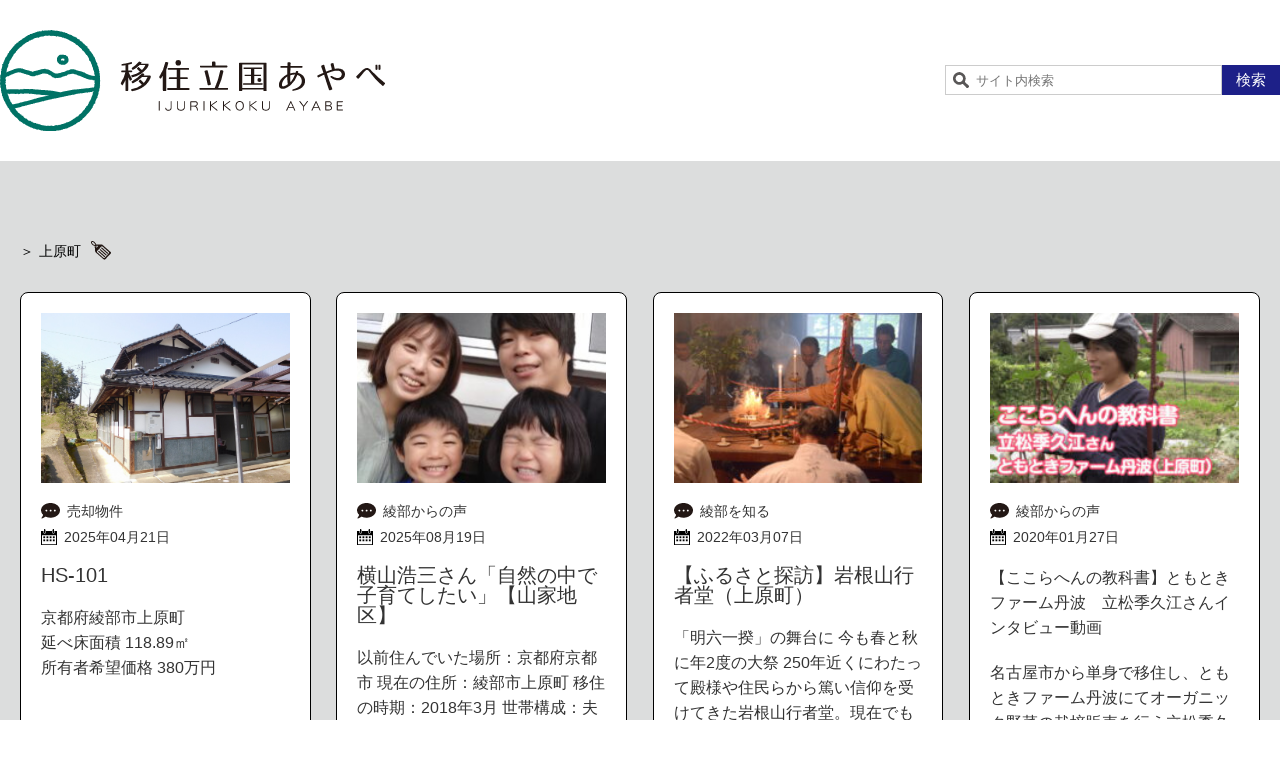

--- FILE ---
content_type: text/html; charset=UTF-8
request_url: https://ijurikkoku.com/tagcloud/%E4%B8%8A%E5%8E%9F%E7%94%BA/
body_size: 9457
content:
<!doctype html>
<html dir="ltr" lang="ja"
	prefix="og: https://ogp.me/ns#"  class="no-js">
	<head>
		<meta charset="UTF-8">
		

		<link href="//www.google-analytics.com" rel="dns-prefetch">
        <link href="https://ijurikkoku.com/wp-content/themes/ijyurikkoku/img/icons/favicon.ico" rel="shortcut icon">
        <link href="https://ijurikkoku.com/wp-content/themes/ijyurikkoku/img/icons/touch.png" rel="apple-touch-icon-precomposed">

		<meta http-equiv="X-UA-Compatible" content="IE=edge,chrome=1">
		<meta name="viewport" content="width=device-width, initial-scale=1.0">
		<meta name="format-detection" content="telephone=no">
		<meta name="description" content="あやべ移住立国とは移住を考えるあなたをオール綾部で歓迎するプロジェクトです">
		
		<!-- All in One SEO 4.3.8 - aioseo.com -->
		<title>上原町 | 移住立国あやべ</title>
		<meta name="robots" content="max-image-preview:large" />
		<link rel="canonical" href="https://ijurikkoku.com/tagcloud/%E4%B8%8A%E5%8E%9F%E7%94%BA/" />
		<meta name="generator" content="All in One SEO (AIOSEO) 4.3.8" />
		<script type="application/ld+json" class="aioseo-schema">
			{"@context":"https:\/\/schema.org","@graph":[{"@type":"BreadcrumbList","@id":"https:\/\/ijurikkoku.com\/tagcloud\/%E4%B8%8A%E5%8E%9F%E7%94%BA\/#breadcrumblist","itemListElement":[{"@type":"ListItem","@id":"https:\/\/ijurikkoku.com\/#listItem","position":1,"item":{"@type":"WebPage","@id":"https:\/\/ijurikkoku.com\/","name":"\u30db\u30fc\u30e0","description":"\u3042\u3084\u3079\u79fb\u4f4f\u7acb\u56fd\u3068\u306f\u79fb\u4f4f\u3092\u8003\u3048\u308b\u3042\u306a\u305f\u3092\u30aa\u30fc\u30eb\u7dbe\u90e8\u3067\u6b53\u8fce\u3059\u308b\u30d7\u30ed\u30b8\u30a7\u30af\u30c8\u3067\u3059","url":"https:\/\/ijurikkoku.com\/"},"nextItem":"https:\/\/ijurikkoku.com\/tagcloud\/%e4%b8%8a%e5%8e%9f%e7%94%ba\/#listItem"},{"@type":"ListItem","@id":"https:\/\/ijurikkoku.com\/tagcloud\/%e4%b8%8a%e5%8e%9f%e7%94%ba\/#listItem","position":2,"item":{"@type":"WebPage","@id":"https:\/\/ijurikkoku.com\/tagcloud\/%e4%b8%8a%e5%8e%9f%e7%94%ba\/","name":"\u4e0a\u539f\u753a","url":"https:\/\/ijurikkoku.com\/tagcloud\/%e4%b8%8a%e5%8e%9f%e7%94%ba\/"},"previousItem":"https:\/\/ijurikkoku.com\/#listItem"}]},{"@type":"CollectionPage","@id":"https:\/\/ijurikkoku.com\/tagcloud\/%E4%B8%8A%E5%8E%9F%E7%94%BA\/#collectionpage","url":"https:\/\/ijurikkoku.com\/tagcloud\/%E4%B8%8A%E5%8E%9F%E7%94%BA\/","name":"\u4e0a\u539f\u753a | \u79fb\u4f4f\u7acb\u56fd\u3042\u3084\u3079","inLanguage":"ja","isPartOf":{"@id":"https:\/\/ijurikkoku.com\/#website"},"breadcrumb":{"@id":"https:\/\/ijurikkoku.com\/tagcloud\/%E4%B8%8A%E5%8E%9F%E7%94%BA\/#breadcrumblist"}},{"@type":"Organization","@id":"https:\/\/ijurikkoku.com\/#organization","name":"\u79fb\u4f4f\u7acb\u56fd\u3042\u3084\u3079","url":"https:\/\/ijurikkoku.com\/"},{"@type":"WebSite","@id":"https:\/\/ijurikkoku.com\/#website","url":"https:\/\/ijurikkoku.com\/","name":"\u79fb\u4f4f\u7acb\u56fd\u3042\u3084\u3079","description":"\u3042\u3084\u3079\u79fb\u4f4f\u7acb\u56fd\u3068\u306f\u79fb\u4f4f\u3092\u8003\u3048\u308b\u3042\u306a\u305f\u3092\u30aa\u30fc\u30eb\u7dbe\u90e8\u3067\u6b53\u8fce\u3059\u308b\u30d7\u30ed\u30b8\u30a7\u30af\u30c8\u3067\u3059","inLanguage":"ja","publisher":{"@id":"https:\/\/ijurikkoku.com\/#organization"}}]}
		</script>
		<!-- All in One SEO -->

<link rel='dns-prefetch' href='//ajax.googleapis.com' />
<link rel='dns-prefetch' href='//a.omappapi.com' />
		<!-- This site uses the Google Analytics by MonsterInsights plugin v9.11.1 - Using Analytics tracking - https://www.monsterinsights.com/ -->
							<script src="//www.googletagmanager.com/gtag/js?id=G-KLTS7QGF7R"  data-cfasync="false" data-wpfc-render="false" type="text/javascript" async></script>
			<script data-cfasync="false" data-wpfc-render="false" type="text/javascript">
				var mi_version = '9.11.1';
				var mi_track_user = true;
				var mi_no_track_reason = '';
								var MonsterInsightsDefaultLocations = {"page_location":"https:\/\/ijurikkoku.com\/tagcloud\/%E4%B8%8A%E5%8E%9F%E7%94%BA\/"};
								if ( typeof MonsterInsightsPrivacyGuardFilter === 'function' ) {
					var MonsterInsightsLocations = (typeof MonsterInsightsExcludeQuery === 'object') ? MonsterInsightsPrivacyGuardFilter( MonsterInsightsExcludeQuery ) : MonsterInsightsPrivacyGuardFilter( MonsterInsightsDefaultLocations );
				} else {
					var MonsterInsightsLocations = (typeof MonsterInsightsExcludeQuery === 'object') ? MonsterInsightsExcludeQuery : MonsterInsightsDefaultLocations;
				}

								var disableStrs = [
										'ga-disable-G-KLTS7QGF7R',
									];

				/* Function to detect opted out users */
				function __gtagTrackerIsOptedOut() {
					for (var index = 0; index < disableStrs.length; index++) {
						if (document.cookie.indexOf(disableStrs[index] + '=true') > -1) {
							return true;
						}
					}

					return false;
				}

				/* Disable tracking if the opt-out cookie exists. */
				if (__gtagTrackerIsOptedOut()) {
					for (var index = 0; index < disableStrs.length; index++) {
						window[disableStrs[index]] = true;
					}
				}

				/* Opt-out function */
				function __gtagTrackerOptout() {
					for (var index = 0; index < disableStrs.length; index++) {
						document.cookie = disableStrs[index] + '=true; expires=Thu, 31 Dec 2099 23:59:59 UTC; path=/';
						window[disableStrs[index]] = true;
					}
				}

				if ('undefined' === typeof gaOptout) {
					function gaOptout() {
						__gtagTrackerOptout();
					}
				}
								window.dataLayer = window.dataLayer || [];

				window.MonsterInsightsDualTracker = {
					helpers: {},
					trackers: {},
				};
				if (mi_track_user) {
					function __gtagDataLayer() {
						dataLayer.push(arguments);
					}

					function __gtagTracker(type, name, parameters) {
						if (!parameters) {
							parameters = {};
						}

						if (parameters.send_to) {
							__gtagDataLayer.apply(null, arguments);
							return;
						}

						if (type === 'event') {
														parameters.send_to = monsterinsights_frontend.v4_id;
							var hookName = name;
							if (typeof parameters['event_category'] !== 'undefined') {
								hookName = parameters['event_category'] + ':' + name;
							}

							if (typeof MonsterInsightsDualTracker.trackers[hookName] !== 'undefined') {
								MonsterInsightsDualTracker.trackers[hookName](parameters);
							} else {
								__gtagDataLayer('event', name, parameters);
							}
							
						} else {
							__gtagDataLayer.apply(null, arguments);
						}
					}

					__gtagTracker('js', new Date());
					__gtagTracker('set', {
						'developer_id.dZGIzZG': true,
											});
					if ( MonsterInsightsLocations.page_location ) {
						__gtagTracker('set', MonsterInsightsLocations);
					}
										__gtagTracker('config', 'G-KLTS7QGF7R', {"forceSSL":"true","link_attribution":"true"} );
										window.gtag = __gtagTracker;										(function () {
						/* https://developers.google.com/analytics/devguides/collection/analyticsjs/ */
						/* ga and __gaTracker compatibility shim. */
						var noopfn = function () {
							return null;
						};
						var newtracker = function () {
							return new Tracker();
						};
						var Tracker = function () {
							return null;
						};
						var p = Tracker.prototype;
						p.get = noopfn;
						p.set = noopfn;
						p.send = function () {
							var args = Array.prototype.slice.call(arguments);
							args.unshift('send');
							__gaTracker.apply(null, args);
						};
						var __gaTracker = function () {
							var len = arguments.length;
							if (len === 0) {
								return;
							}
							var f = arguments[len - 1];
							if (typeof f !== 'object' || f === null || typeof f.hitCallback !== 'function') {
								if ('send' === arguments[0]) {
									var hitConverted, hitObject = false, action;
									if ('event' === arguments[1]) {
										if ('undefined' !== typeof arguments[3]) {
											hitObject = {
												'eventAction': arguments[3],
												'eventCategory': arguments[2],
												'eventLabel': arguments[4],
												'value': arguments[5] ? arguments[5] : 1,
											}
										}
									}
									if ('pageview' === arguments[1]) {
										if ('undefined' !== typeof arguments[2]) {
											hitObject = {
												'eventAction': 'page_view',
												'page_path': arguments[2],
											}
										}
									}
									if (typeof arguments[2] === 'object') {
										hitObject = arguments[2];
									}
									if (typeof arguments[5] === 'object') {
										Object.assign(hitObject, arguments[5]);
									}
									if ('undefined' !== typeof arguments[1].hitType) {
										hitObject = arguments[1];
										if ('pageview' === hitObject.hitType) {
											hitObject.eventAction = 'page_view';
										}
									}
									if (hitObject) {
										action = 'timing' === arguments[1].hitType ? 'timing_complete' : hitObject.eventAction;
										hitConverted = mapArgs(hitObject);
										__gtagTracker('event', action, hitConverted);
									}
								}
								return;
							}

							function mapArgs(args) {
								var arg, hit = {};
								var gaMap = {
									'eventCategory': 'event_category',
									'eventAction': 'event_action',
									'eventLabel': 'event_label',
									'eventValue': 'event_value',
									'nonInteraction': 'non_interaction',
									'timingCategory': 'event_category',
									'timingVar': 'name',
									'timingValue': 'value',
									'timingLabel': 'event_label',
									'page': 'page_path',
									'location': 'page_location',
									'title': 'page_title',
									'referrer' : 'page_referrer',
								};
								for (arg in args) {
																		if (!(!args.hasOwnProperty(arg) || !gaMap.hasOwnProperty(arg))) {
										hit[gaMap[arg]] = args[arg];
									} else {
										hit[arg] = args[arg];
									}
								}
								return hit;
							}

							try {
								f.hitCallback();
							} catch (ex) {
							}
						};
						__gaTracker.create = newtracker;
						__gaTracker.getByName = newtracker;
						__gaTracker.getAll = function () {
							return [];
						};
						__gaTracker.remove = noopfn;
						__gaTracker.loaded = true;
						window['__gaTracker'] = __gaTracker;
					})();
									} else {
										console.log("");
					(function () {
						function __gtagTracker() {
							return null;
						}

						window['__gtagTracker'] = __gtagTracker;
						window['gtag'] = __gtagTracker;
					})();
									}
			</script>
							<!-- / Google Analytics by MonsterInsights -->
		<link rel='stylesheet' id='wp-block-library-css'  href='https://ijurikkoku.com/wp-includes/css/dist/block-library/style.min.css?ver=6.0.11' media='all' />
<style id='global-styles-inline-css' type='text/css'>
body{--wp--preset--color--black: #000000;--wp--preset--color--cyan-bluish-gray: #abb8c3;--wp--preset--color--white: #ffffff;--wp--preset--color--pale-pink: #f78da7;--wp--preset--color--vivid-red: #cf2e2e;--wp--preset--color--luminous-vivid-orange: #ff6900;--wp--preset--color--luminous-vivid-amber: #fcb900;--wp--preset--color--light-green-cyan: #7bdcb5;--wp--preset--color--vivid-green-cyan: #00d084;--wp--preset--color--pale-cyan-blue: #8ed1fc;--wp--preset--color--vivid-cyan-blue: #0693e3;--wp--preset--color--vivid-purple: #9b51e0;--wp--preset--gradient--vivid-cyan-blue-to-vivid-purple: linear-gradient(135deg,rgba(6,147,227,1) 0%,rgb(155,81,224) 100%);--wp--preset--gradient--light-green-cyan-to-vivid-green-cyan: linear-gradient(135deg,rgb(122,220,180) 0%,rgb(0,208,130) 100%);--wp--preset--gradient--luminous-vivid-amber-to-luminous-vivid-orange: linear-gradient(135deg,rgba(252,185,0,1) 0%,rgba(255,105,0,1) 100%);--wp--preset--gradient--luminous-vivid-orange-to-vivid-red: linear-gradient(135deg,rgba(255,105,0,1) 0%,rgb(207,46,46) 100%);--wp--preset--gradient--very-light-gray-to-cyan-bluish-gray: linear-gradient(135deg,rgb(238,238,238) 0%,rgb(169,184,195) 100%);--wp--preset--gradient--cool-to-warm-spectrum: linear-gradient(135deg,rgb(74,234,220) 0%,rgb(151,120,209) 20%,rgb(207,42,186) 40%,rgb(238,44,130) 60%,rgb(251,105,98) 80%,rgb(254,248,76) 100%);--wp--preset--gradient--blush-light-purple: linear-gradient(135deg,rgb(255,206,236) 0%,rgb(152,150,240) 100%);--wp--preset--gradient--blush-bordeaux: linear-gradient(135deg,rgb(254,205,165) 0%,rgb(254,45,45) 50%,rgb(107,0,62) 100%);--wp--preset--gradient--luminous-dusk: linear-gradient(135deg,rgb(255,203,112) 0%,rgb(199,81,192) 50%,rgb(65,88,208) 100%);--wp--preset--gradient--pale-ocean: linear-gradient(135deg,rgb(255,245,203) 0%,rgb(182,227,212) 50%,rgb(51,167,181) 100%);--wp--preset--gradient--electric-grass: linear-gradient(135deg,rgb(202,248,128) 0%,rgb(113,206,126) 100%);--wp--preset--gradient--midnight: linear-gradient(135deg,rgb(2,3,129) 0%,rgb(40,116,252) 100%);--wp--preset--duotone--dark-grayscale: url('#wp-duotone-dark-grayscale');--wp--preset--duotone--grayscale: url('#wp-duotone-grayscale');--wp--preset--duotone--purple-yellow: url('#wp-duotone-purple-yellow');--wp--preset--duotone--blue-red: url('#wp-duotone-blue-red');--wp--preset--duotone--midnight: url('#wp-duotone-midnight');--wp--preset--duotone--magenta-yellow: url('#wp-duotone-magenta-yellow');--wp--preset--duotone--purple-green: url('#wp-duotone-purple-green');--wp--preset--duotone--blue-orange: url('#wp-duotone-blue-orange');--wp--preset--font-size--small: 13px;--wp--preset--font-size--medium: 20px;--wp--preset--font-size--large: 36px;--wp--preset--font-size--x-large: 42px;}.has-black-color{color: var(--wp--preset--color--black) !important;}.has-cyan-bluish-gray-color{color: var(--wp--preset--color--cyan-bluish-gray) !important;}.has-white-color{color: var(--wp--preset--color--white) !important;}.has-pale-pink-color{color: var(--wp--preset--color--pale-pink) !important;}.has-vivid-red-color{color: var(--wp--preset--color--vivid-red) !important;}.has-luminous-vivid-orange-color{color: var(--wp--preset--color--luminous-vivid-orange) !important;}.has-luminous-vivid-amber-color{color: var(--wp--preset--color--luminous-vivid-amber) !important;}.has-light-green-cyan-color{color: var(--wp--preset--color--light-green-cyan) !important;}.has-vivid-green-cyan-color{color: var(--wp--preset--color--vivid-green-cyan) !important;}.has-pale-cyan-blue-color{color: var(--wp--preset--color--pale-cyan-blue) !important;}.has-vivid-cyan-blue-color{color: var(--wp--preset--color--vivid-cyan-blue) !important;}.has-vivid-purple-color{color: var(--wp--preset--color--vivid-purple) !important;}.has-black-background-color{background-color: var(--wp--preset--color--black) !important;}.has-cyan-bluish-gray-background-color{background-color: var(--wp--preset--color--cyan-bluish-gray) !important;}.has-white-background-color{background-color: var(--wp--preset--color--white) !important;}.has-pale-pink-background-color{background-color: var(--wp--preset--color--pale-pink) !important;}.has-vivid-red-background-color{background-color: var(--wp--preset--color--vivid-red) !important;}.has-luminous-vivid-orange-background-color{background-color: var(--wp--preset--color--luminous-vivid-orange) !important;}.has-luminous-vivid-amber-background-color{background-color: var(--wp--preset--color--luminous-vivid-amber) !important;}.has-light-green-cyan-background-color{background-color: var(--wp--preset--color--light-green-cyan) !important;}.has-vivid-green-cyan-background-color{background-color: var(--wp--preset--color--vivid-green-cyan) !important;}.has-pale-cyan-blue-background-color{background-color: var(--wp--preset--color--pale-cyan-blue) !important;}.has-vivid-cyan-blue-background-color{background-color: var(--wp--preset--color--vivid-cyan-blue) !important;}.has-vivid-purple-background-color{background-color: var(--wp--preset--color--vivid-purple) !important;}.has-black-border-color{border-color: var(--wp--preset--color--black) !important;}.has-cyan-bluish-gray-border-color{border-color: var(--wp--preset--color--cyan-bluish-gray) !important;}.has-white-border-color{border-color: var(--wp--preset--color--white) !important;}.has-pale-pink-border-color{border-color: var(--wp--preset--color--pale-pink) !important;}.has-vivid-red-border-color{border-color: var(--wp--preset--color--vivid-red) !important;}.has-luminous-vivid-orange-border-color{border-color: var(--wp--preset--color--luminous-vivid-orange) !important;}.has-luminous-vivid-amber-border-color{border-color: var(--wp--preset--color--luminous-vivid-amber) !important;}.has-light-green-cyan-border-color{border-color: var(--wp--preset--color--light-green-cyan) !important;}.has-vivid-green-cyan-border-color{border-color: var(--wp--preset--color--vivid-green-cyan) !important;}.has-pale-cyan-blue-border-color{border-color: var(--wp--preset--color--pale-cyan-blue) !important;}.has-vivid-cyan-blue-border-color{border-color: var(--wp--preset--color--vivid-cyan-blue) !important;}.has-vivid-purple-border-color{border-color: var(--wp--preset--color--vivid-purple) !important;}.has-vivid-cyan-blue-to-vivid-purple-gradient-background{background: var(--wp--preset--gradient--vivid-cyan-blue-to-vivid-purple) !important;}.has-light-green-cyan-to-vivid-green-cyan-gradient-background{background: var(--wp--preset--gradient--light-green-cyan-to-vivid-green-cyan) !important;}.has-luminous-vivid-amber-to-luminous-vivid-orange-gradient-background{background: var(--wp--preset--gradient--luminous-vivid-amber-to-luminous-vivid-orange) !important;}.has-luminous-vivid-orange-to-vivid-red-gradient-background{background: var(--wp--preset--gradient--luminous-vivid-orange-to-vivid-red) !important;}.has-very-light-gray-to-cyan-bluish-gray-gradient-background{background: var(--wp--preset--gradient--very-light-gray-to-cyan-bluish-gray) !important;}.has-cool-to-warm-spectrum-gradient-background{background: var(--wp--preset--gradient--cool-to-warm-spectrum) !important;}.has-blush-light-purple-gradient-background{background: var(--wp--preset--gradient--blush-light-purple) !important;}.has-blush-bordeaux-gradient-background{background: var(--wp--preset--gradient--blush-bordeaux) !important;}.has-luminous-dusk-gradient-background{background: var(--wp--preset--gradient--luminous-dusk) !important;}.has-pale-ocean-gradient-background{background: var(--wp--preset--gradient--pale-ocean) !important;}.has-electric-grass-gradient-background{background: var(--wp--preset--gradient--electric-grass) !important;}.has-midnight-gradient-background{background: var(--wp--preset--gradient--midnight) !important;}.has-small-font-size{font-size: var(--wp--preset--font-size--small) !important;}.has-medium-font-size{font-size: var(--wp--preset--font-size--medium) !important;}.has-large-font-size{font-size: var(--wp--preset--font-size--large) !important;}.has-x-large-font-size{font-size: var(--wp--preset--font-size--x-large) !important;}
</style>
<link rel='stylesheet' id='normalize-css'  href='https://ijurikkoku.com/wp-content/themes/ijyurikkoku/normalize.css?ver=1.0' media='all' />
<link rel='stylesheet' id='html5blank-css'  href='https://ijurikkoku.com/wp-content/themes/ijyurikkoku/style.css?ver=1.0' media='all' />
<link rel='stylesheet' id='slb_core-css'  href='https://ijurikkoku.com/wp-content/plugins/simple-lightbox/client/css/app.css?ver=2.9.3' media='all' />
<script type='text/javascript' src='https://ijurikkoku.com/wp-content/themes/ijyurikkoku/js/lib/conditionizr-4.3.0.min.js?ver=4.3.0' id='conditionizr-js'></script>
<script type='text/javascript' src='https://ijurikkoku.com/wp-content/themes/ijyurikkoku/js/lib/modernizr-2.7.1.min.js?ver=2.7.1' id='modernizr-js'></script>
<script type='text/javascript' src='https://ajax.googleapis.com/ajax/libs/jquery/2.2.4/jquery.min.js?ver=2.2.4' id='jquery-js'></script>
<script type='text/javascript' src='https://ijurikkoku.com/wp-content/themes/ijyurikkoku/js/scripts.js?ver=1.0.0' id='html5blankscripts-js'></script>
<script type='text/javascript' src='https://ijurikkoku.com/wp-content/plugins/google-analytics-for-wordpress/assets/js/frontend-gtag.min.js?ver=9.11.1' id='monsterinsights-frontend-script-js'></script>
<script data-cfasync="false" data-wpfc-render="false" type="text/javascript" id='monsterinsights-frontend-script-js-extra'>/* <![CDATA[ */
var monsterinsights_frontend = {"js_events_tracking":"true","download_extensions":"doc,pdf,ppt,zip,xls,docx,pptx,xlsx","inbound_paths":"[{\"path\":\"\\\/go\\\/\",\"label\":\"affiliate\"},{\"path\":\"\\\/recommend\\\/\",\"label\":\"affiliate\"}]","home_url":"https:\/\/ijurikkoku.com","hash_tracking":"false","v4_id":"G-KLTS7QGF7R"};/* ]]> */
</script>
<link rel="https://api.w.org/" href="https://ijurikkoku.com/wp-json/" /><link rel="alternate" type="application/json" href="https://ijurikkoku.com/wp-json/wp/v2/tagcloud/397" /><style id="wpforms-css-vars-root">
				:root {
					--wpforms-field-border-radius: 3px;
--wpforms-field-background-color: #ffffff;
--wpforms-field-border-color: rgba( 0, 0, 0, 0.25 );
--wpforms-field-text-color: rgba( 0, 0, 0, 0.7 );
--wpforms-label-color: rgba( 0, 0, 0, 0.85 );
--wpforms-label-sublabel-color: rgba( 0, 0, 0, 0.55 );
--wpforms-label-error-color: #d63637;
--wpforms-button-border-radius: 3px;
--wpforms-button-background-color: #066aab;
--wpforms-button-text-color: #ffffff;
--wpforms-page-break-color: #066aab;
--wpforms-field-size-input-height: 43px;
--wpforms-field-size-input-spacing: 15px;
--wpforms-field-size-font-size: 16px;
--wpforms-field-size-line-height: 19px;
--wpforms-field-size-padding-h: 14px;
--wpforms-field-size-checkbox-size: 16px;
--wpforms-field-size-sublabel-spacing: 5px;
--wpforms-field-size-icon-size: 1;
--wpforms-label-size-font-size: 16px;
--wpforms-label-size-line-height: 19px;
--wpforms-label-size-sublabel-font-size: 14px;
--wpforms-label-size-sublabel-line-height: 17px;
--wpforms-button-size-font-size: 17px;
--wpforms-button-size-height: 41px;
--wpforms-button-size-padding-h: 15px;
--wpforms-button-size-margin-top: 10px;

				}
			</style>	<link rel="stylesheet" href="https://ijurikkoku.com/wp-content/themes/ijyurikkoku/css/slick.css">
	<link rel="stylesheet" href="https://ijurikkoku.com/wp-content/themes/ijyurikkoku/css/slick-theme.css">
	<link rel="stylesheet" href="https://ijurikkoku.com/wp-content/themes/ijyurikkoku/css/lightbox.css">
	<link rel="stylesheet" href="https://ijurikkoku.com/wp-content/themes/ijyurikkoku/css/modal-video.min.css">
	<!-- Global site tag (gtag.js) - Google Analytics -->
<script async src="https://www.googletagmanager.com/gtag/js?id=UA-110942924-2"></script>
<script>
  window.dataLayer = window.dataLayer || [];
  function gtag(){dataLayer.push(arguments);}
  gtag('js', new Date());

  gtag('config', 'UA-110942924-2');
</script>
</head>
	<body data-rsssl=1>
<header>
	<div class="header_inner container">
		<h1><a href="https://ijurikkoku.com"><img src="https://ijurikkoku.com/wp-content/themes/ijyurikkoku/img/logo.svg" alt="移住立国あやべ"></a></h1>
		<div class="nav_search">
			<!-- search -->
<form class="search" method="get" action="https://ijurikkoku.com" role="search">
	<input class="search-input" type="search" name="s" placeholder="サイト内検索">
	<button class="search-submit" type="submit" role="button">検索</button>
</form>
<!-- /search -->
		</div>
	</div>
	<div class="navToggle">
		<span></span><span></span><span></span>
	</div>
	<nav class="global">
		<div class="global_inner container">
			<ul class="gnav">
				<li><a href="https://ijurikkoku.com">HOME</a></li>
				<li><a href="/voice/">綾部からの声</a></li>
				<li><a href="/kokorahen/">ここらへんの教科書</a></li>
				<li><a href="/teijyusupport/">定住サポート</a></li>
				<li><a href="/blog/">BLOG</a></li>
			</ul>
			<div class="nav_search">
				<!-- search -->
<form class="search" method="get" action="https://ijurikkoku.com" role="search">
	<input class="search-input" type="search" name="s" placeholder="サイト内検索">
	<button class="search-submit" type="submit" role="button">検索</button>
</form>
<!-- /search -->
			</div>
		</div>
	</nav>
</header>
<main>
	<article class="tagpage">
		<div class="tagpage_inner container">
			<div class="bread">上原町			</div>
			<div class="tagpage_inner_block">
				<!-- 物件 -->
								<section class="tagpage_inner_box">
					<a href="https://ijurikkoku.com/akiya_sell/hs-101/">
						<figure>
							<img src="https://ijurikkoku.com/wp-content/uploads/2025/04/DSCN9897.jpg" alt="" class="object-fit-img">
						</figure>
						<div class="tag_meta">
							<div class="meta_cat">
								<i><img src="https://ijurikkoku.com/wp-content/themes/ijyurikkoku/img/icon_blog.svg" width="19" height="16" alt=""></i>
																	売却物件
															</div>
							<div class="meta_date">
								<i><img src="https://ijurikkoku.com/wp-content/themes/ijyurikkoku/img/icon_calender.svg" width="16" height="16" alt=""></i><time>2025年04月21日</time>
							</div>
						</div>
						<h2>HS-101</h2>
						<p>京都府綾部市上原町<br>
							延べ床面積	118.89㎡<br>
							所有者希望価格	380万円						</p>
					</a>
				</section>
								<!-- 通常投稿 -->
								<section class="tagpage_inner_box">
					<a href="https://ijurikkoku.com/voice/yokoyamakozo/">
						<figure>
															<img src="https://ijurikkoku.com/wp-content/uploads/2025/08/1000026223-250x333.jpg" class="object-fit-img wp-post-image" alt="" loading="lazy" srcset="https://ijurikkoku.com/wp-content/uploads/2025/08/1000026223-250x333.jpg 250w, https://ijurikkoku.com/wp-content/uploads/2025/08/1000026223-700x933.jpg 700w, https://ijurikkoku.com/wp-content/uploads/2025/08/1000026223-768x1024.jpg 768w, https://ijurikkoku.com/wp-content/uploads/2025/08/1000026223-1152x1536.jpg 1152w, https://ijurikkoku.com/wp-content/uploads/2025/08/1000026223-120x160.jpg 120w, https://ijurikkoku.com/wp-content/uploads/2025/08/1000026223.jpg 1440w" sizes="(max-width: 225px) 100vw, 225px" />													</figure>
						<div class="tag_meta">
							<div class="meta_cat">
								<i><img src="https://ijurikkoku.com/wp-content/themes/ijyurikkoku/img/icon_blog.svg" width="19" height="16" alt=""></i>
								綾部からの声							</div>
							<div class="meta_date">
								<i><img src="https://ijurikkoku.com/wp-content/themes/ijyurikkoku/img/icon_calender.svg" width="16" height="16" alt=""></i><time>2025年08月19日</time>
							</div>
						</div>
						<h2>横山浩三さん「自然の中で子育てしたい」【山家地区】</h2>
						<p>以前住んでいた場所：京都府京都市 現在の住所：綾部市上原町 移住の時期：2018年3月 世帯構成：夫婦と子ども2人 1989年生まれ &nbsp; 都会生活に疑問を感じ、自然豊かな場所で子育てをしたいと考えて京都市から上&hellip;</p>
					</a>
				</section>
								<section class="tagpage_inner_box">
					<a href="https://ijurikkoku.com/area/furusato_ayabe7/">
						<figure>
															<img src="https://ijurikkoku.com/wp-content/uploads/2022/03/ふるさと探訪・岩根山行者堂_3829法要-250x166.jpg" class="object-fit-img wp-post-image" alt="" loading="lazy" srcset="https://ijurikkoku.com/wp-content/uploads/2022/03/ふるさと探訪・岩根山行者堂_3829法要-250x166.jpg 250w, https://ijurikkoku.com/wp-content/uploads/2022/03/ふるさと探訪・岩根山行者堂_3829法要-700x464.jpg 700w, https://ijurikkoku.com/wp-content/uploads/2022/03/ふるさと探訪・岩根山行者堂_3829法要-768x509.jpg 768w, https://ijurikkoku.com/wp-content/uploads/2022/03/ふるさと探訪・岩根山行者堂_3829法要-120x80.jpg 120w, https://ijurikkoku.com/wp-content/uploads/2022/03/ふるさと探訪・岩根山行者堂_3829法要.jpg 960w" sizes="(max-width: 250px) 100vw, 250px" />													</figure>
						<div class="tag_meta">
							<div class="meta_cat">
								<i><img src="https://ijurikkoku.com/wp-content/themes/ijyurikkoku/img/icon_blog.svg" width="19" height="16" alt=""></i>
								綾部を知る							</div>
							<div class="meta_date">
								<i><img src="https://ijurikkoku.com/wp-content/themes/ijyurikkoku/img/icon_calender.svg" width="16" height="16" alt=""></i><time>2022年03月07日</time>
							</div>
						</div>
						<h2>【ふるさと探訪】岩根山行者堂（上原町）</h2>
						<p>「明六一揆」の舞台に 今も春と秋に年2度の大祭 250年近くにわたって殿様や住民らから篤い信仰を受けてきた岩根山行者堂。現在でも毎年春と秋の年2回、大祭を催すなど地域住民たちが大切に守っている。 &nbsp; ところでこ&hellip;</p>
					</a>
				</section>
								<section class="tagpage_inner_box">
					<a href="https://ijurikkoku.com/voice/kikuetatematsu/">
						<figure>
															<img src="https://ijurikkoku.com/wp-content/uploads/2020/01/tatematsu-2-250x141.jpg" class="object-fit-img wp-post-image" alt="" loading="lazy" srcset="https://ijurikkoku.com/wp-content/uploads/2020/01/tatematsu-2-250x141.jpg 250w, https://ijurikkoku.com/wp-content/uploads/2020/01/tatematsu-2-700x394.jpg 700w, https://ijurikkoku.com/wp-content/uploads/2020/01/tatematsu-2-768x432.jpg 768w, https://ijurikkoku.com/wp-content/uploads/2020/01/tatematsu-2-120x68.jpg 120w, https://ijurikkoku.com/wp-content/uploads/2020/01/tatematsu-2.jpg 960w" sizes="(max-width: 250px) 100vw, 250px" />													</figure>
						<div class="tag_meta">
							<div class="meta_cat">
								<i><img src="https://ijurikkoku.com/wp-content/themes/ijyurikkoku/img/icon_blog.svg" width="19" height="16" alt=""></i>
								綾部からの声							</div>
							<div class="meta_date">
								<i><img src="https://ijurikkoku.com/wp-content/themes/ijyurikkoku/img/icon_calender.svg" width="16" height="16" alt=""></i><time>2020年01月27日</time>
							</div>
						</div>
						<h2><p>【ここらへんの教科書】ともときファーム丹波　立松季久江さんインタビュー動画</p></h2>
						<p>名古屋市から単身で移住し、ともときファーム丹波にてオーガニック野菜の栽培販売を行う立松季久江さん。 FMいかるさんのご協力のもと撮影いたしましたインタビューの模様を移住立国あやべYOUTUBEで公開しています！ &#038;nbs&hellip;</p>
					</a>
				</section>
								<section class="tagpage_inner_box">
					<a href="https://ijurikkoku.com/voice/tatematsukikue/">
						<figure>
															<img src="https://ijurikkoku.com/wp-content/uploads/2019/09/t_7-250x188.jpg" class="object-fit-img wp-post-image" alt="" loading="lazy" srcset="https://ijurikkoku.com/wp-content/uploads/2019/09/t_7-250x188.jpg 250w, https://ijurikkoku.com/wp-content/uploads/2019/09/t_7-768x576.jpg 768w, https://ijurikkoku.com/wp-content/uploads/2019/09/t_7-700x525.jpg 700w, https://ijurikkoku.com/wp-content/uploads/2019/09/t_7-120x90.jpg 120w, https://ijurikkoku.com/wp-content/uploads/2019/09/t_7.jpg 960w" sizes="(max-width: 250px) 100vw, 250px" />													</figure>
						<div class="tag_meta">
							<div class="meta_cat">
								<i><img src="https://ijurikkoku.com/wp-content/themes/ijyurikkoku/img/icon_blog.svg" width="19" height="16" alt=""></i>
								綾部からの声							</div>
							<div class="meta_date">
								<i><img src="https://ijurikkoku.com/wp-content/themes/ijyurikkoku/img/icon_calender.svg" width="16" height="16" alt=""></i><time>2019年10月02日</time>
							</div>
						</div>
						<h2>【綾部に移住した経緯】<br />立松季久江さん(ともときファーム丹波)</h2>
						<p>以前住んでいた場所：名古屋市 現在の住所：綾部市味方町 綾部市への定住：平成24年 ともときファーム丹波を運営されている立松季久江さん。 綾部市に移住された経緯やその時々の想いを伺いました。 －－綾部に来た経緯を教えてく&hellip;</p>
					</a>
				</section>
								<section class="tagpage_inner_box">
					<a href="https://ijurikkoku.com/area/yamaga-area/">
						<figure>
															<img src="https://ijurikkoku.com/wp-content/uploads/2019/08/山家A-250x166.jpg" class="object-fit-img wp-post-image" alt="" loading="lazy" srcset="https://ijurikkoku.com/wp-content/uploads/2019/08/山家A-250x166.jpg 250w, https://ijurikkoku.com/wp-content/uploads/2019/08/山家A-768x511.jpg 768w, https://ijurikkoku.com/wp-content/uploads/2019/08/山家A-700x466.jpg 700w, https://ijurikkoku.com/wp-content/uploads/2019/08/山家A-120x80.jpg 120w, https://ijurikkoku.com/wp-content/uploads/2019/08/山家A.jpg 960w" sizes="(max-width: 250px) 100vw, 250px" />													</figure>
						<div class="tag_meta">
							<div class="meta_cat">
								<i><img src="https://ijurikkoku.com/wp-content/themes/ijyurikkoku/img/icon_blog.svg" width="19" height="16" alt=""></i>
								綾部を知る							</div>
							<div class="meta_date">
								<i><img src="https://ijurikkoku.com/wp-content/themes/ijyurikkoku/img/icon_calender.svg" width="16" height="16" alt=""></i><time>2019年08月16日</time>
							</div>
						</div>
						<h2>山家について　Yamaga area</h2>
						<p>京丹波町と隣接していて、京丹波わちＩＣも近いので京都市内や京丹波町に行くのにも便利。 由良川でのやな漁や山家城址公園の桜まつり、和木町の梅まつりなど四季を感じられるイベントもたくさんあります。 【家を買う・借りる】 山家&hellip;</p>
					</a>
				</section>
							</div>
		</div>
	</article>
</main>
<footer>
	<div class="footer_contact">
		<h2><img src="https://ijurikkoku.com/wp-content/themes/ijyurikkoku/img/head_footer_contact.svg" alt="お問い合わせ下さい。"></h2>
		<div class="footer_contact_inner">
			<a href="tel:0773424270"><img src="https://ijurikkoku.com/wp-content/themes/ijyurikkoku/img/btn_contact_tel.svg" alt="お電話からのお問合せ0773-42-4270綾部市役所定住・地域政策課 定住促進担当" width="351" height="79"></a>
			<a href="/contact/"><img src="https://ijurikkoku.com/wp-content/themes/ijyurikkoku/img/btn_contact_mail.svg" alt="メールからのお問合せはこちら" width="265" height="46"></a>
		</div>
	</div>
	<div class="footer_block">
		<div class="footer_block_inner container">
			<div class="footer_logo"><img src="https://ijurikkoku.com/wp-content/themes/ijyurikkoku/img/logo.svg" alt="移住立国あやべ"></div>
			<address>綾部市役所定住・地域政策課   定住促進担当<br>〒623-8501京都府綾部市若竹町8番地の1　TEL:0773-42-4270　FAX:0773-42-4406<br>E-mail:teijyutiiki@city.ayabe.lg.jp</address>
			<!-- <nav class="footer_nav">
				<ul class="footer_nav_inner">
					<li><a href="https://ijurikkoku.com">HOME</a></li>
					<li><a href="/voice/">綾部からの声</a></li>
					<li><a href="/kokorahen/">ここらへんの教科書</a></li>
					<li><a href="/teijyusupport/">定住サポート</a></li>
					<li><a href="/blog/">BLOG</a></li>
				</ul>
			</nav> -->
		</div>
	</div>
	<div class="copy">
		Copyright &copy; 2026 IJURIKKOKU all rights reserved.
	</div>
</footer>
<script src="https://ijurikkoku.com/wp-content/themes/ijyurikkoku/js/slick.min.js"></script>
<script src="https://ijurikkoku.com/wp-content/themes/ijyurikkoku/js/lightbox.js"></script>
<script src="https://ijurikkoku.com/wp-content/themes/ijyurikkoku/js/ofi.min.js"></script>
<script src="https://ijurikkoku.com/wp-content/themes/ijyurikkoku/js/jquery-modal-video.js"></script>
<script>
  objectFitImages('img.object-fit-img');
  document.getElementsByTagName('body')[0].setAttribute('class', 'js-On');
</script>
<script>
$(".js-modal-btn").modalVideo({
	youtube:{
		controls:0,
		nocookie: true
	}
});
	</script>
		<script>(function(d){var s=d.createElement("script");s.type="text/javascript";s.src="https://a.omappapi.com/app/js/api.min.js";s.async=true;s.id="omapi-script";d.getElementsByTagName("head")[0].appendChild(s);})(document);</script><script type='text/javascript' src='https://ijurikkoku.com/wp-includes/js/wp-embed.min.js?ver=6.0.11' id='wp-embed-js'></script>
<script type="text/javascript" id="slb_context">/* <![CDATA[ */if ( !!window.jQuery ) {(function($){$(document).ready(function(){if ( !!window.SLB ) { {$.extend(SLB, {"context":["public","user_guest"]});} }})})(jQuery);}/* ]]> */</script>
		<script type="text/javascript">var omapi_data = {"object_id":0,"object_key":"tagcloud","object_type":"term","term_ids":[],"wp_json":"https:\/\/ijurikkoku.com\/wp-json","wc_active":false,"edd_active":false,"nonce":"0ca856e375"};</script>
		

	</body>
</html>


--- FILE ---
content_type: image/svg+xml
request_url: https://ijurikkoku.com/wp-content/themes/ijyurikkoku/img/icon_blog.svg
body_size: 484
content:
<svg xmlns="http://www.w3.org/2000/svg" viewBox="0 0 19.74 16.97"><defs><style>.cls-1{fill:#231815;}</style></defs><title>icon_blog</title><g id="レイヤー_2" data-name="レイヤー 2"><g id="レイヤー_1-2" data-name="レイヤー 1"><path class="cls-1" d="M.5,16.28a.47.47,0,0,0,.09.56A.48.48,0,0,0,.91,17a.49.49,0,0,0,.25-.08l3.52-2.17a11.61,11.61,0,0,0,5.19,1.19c5.44,0,9.87-3.57,9.87-7.95S15.31,0,9.87,0,0,3.57,0,8A7.11,7.11,0,0,0,2.25,13ZM14.34,7.2a1,1,0,1,1-1,1A1,1,0,0,1,14.34,7.2ZM10,7.2a1,1,0,1,1-1,1A1,1,0,0,1,10,7.2Zm-4.39,0a1,1,0,1,1-1,1A1,1,0,0,1,5.56,7.2Z"/></g></g></svg>